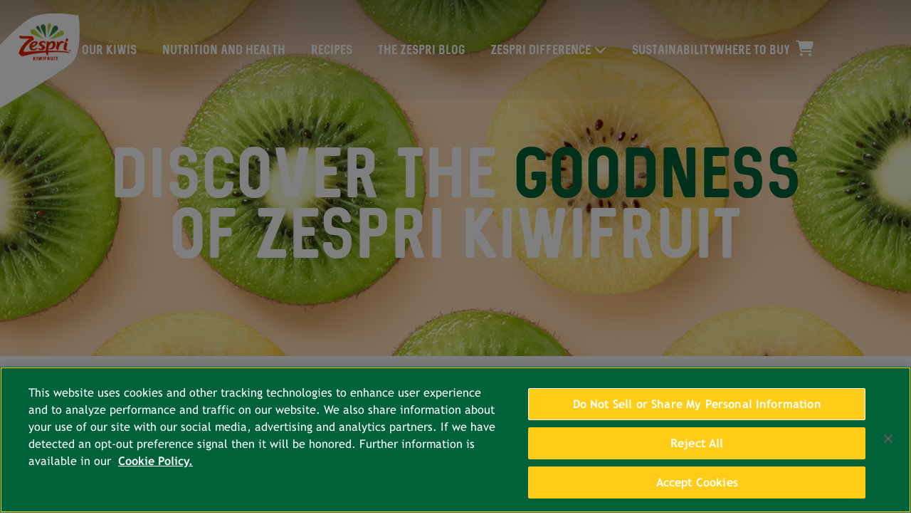

--- FILE ---
content_type: text/html;charset=utf-8
request_url: https://www.zespri.com/en-PH/product
body_size: 5954
content:

<!DOCTYPE HTML>
<html lang="en-PH">
    <head>
	<!-- Google Tag Manager --> <script defer="defer" type="text/javascript" src="/.rum/@adobe/helix-rum-js@%5E2/dist/rum-standalone.js"></script>
<script>(function(w,d,s,l,i){w[l]=w[l]||[];w[l].push({'gtm.start': new Date().getTime(),event:'gtm.js'});var f=d.getElementsByTagName(s)[0], j=d.createElement(s),dl=l!='dataLayer'?'&l='+l:'';j.async=true;j.src= 'https://www.googletagmanager.com/gtm.js?id='+i+dl;f.parentNode.insertBefore(j,f); })(window,document,'script','dataLayer','GTM-M4TR3N9');</script> <!-- End Google Tag Manager -->
    <meta charset="UTF-8"/>
	<link rel="shortcut icon" href="/content/dam/zespri/global/favicon.ico"/>
    <title>Zespri Kiwifruit Products - Zespri Philippines </title>
	  <meta name="format-detection" content="telephone=no"/>
    
    <meta name="description" content="Bursting with over 20 Vitamins and minerals, learn more about the different varieties of Zespri Kiwifruits and its benefits."/>
    <meta name="template" content="content-page"/>
    <meta name="viewport" content="width=device-width, initial-scale=1, maximum-scale=1, user-scalable=0"/>
    <meta property="site-name" content="Zespri"/>
    <meta name="twitter:description" content="Bursting with over 20 Vitamins and minerals, learn more about the different varieties of Zespri Kiwifruits and its benefits."/>
    <meta name="twitter:title" content="Zespri Kiwifruit Products - Zespri Philippines"/>
    <meta property="twitter:image" content="/content/dam/zespri/global/product/product-masthead-new.jpg"/>
    <meta property="og:title" content="Zespri Kiwifruit Products - Zespri Philippines"/>
    <meta property="og:description" content="Bursting with over 20 Vitamins and minerals, learn more about the different varieties of Zespri Kiwifruits and its benefits."/>
    <meta property="og:site_name" content="Zespri"/>
    <meta property="og:image" content="/content/dam/zespri/global/product/product-masthead-new.jpg"/>
    






    

    

    
    <link href="https://unpkg.com/aos@2.3.1/dist/aos.css" rel="stylesheet"/>
<!--    <script src="https://kit.fontawesome.com/865637e081.js" crossorigin="anonymous"></script>-->
    <link rel="stylesheet" href="https://cdnjs.cloudflare.com/ajax/libs/font-awesome/6.6.0/css/all.min.css" integrity="sha512-Kc323vGBEqzTmouAECnVceyQqyqdsSiqLQISBL29aUW4U/M7pSPA/gEUZQqv1cwx4OnYxTxve5UMg5GT6L4JJg==" crossorigin="anonymous" referrerpolicy="no-referrer"/>
    
    
<link rel="stylesheet" href="/etc.clientlibs/zespri/clientlibs/clientlib-vendor.lc-e9dab2da02fbfff6f379eb4d75fabd3b-lc.min.css" type="text/css">
<link rel="stylesheet" href="/etc.clientlibs/zespri/clientlibs/clientlibs-market/clientlib-market-global.lc-1638f2124dd46c5f076de1c29ab0f446-lc.min.css" type="text/css">



    
    
    

    

    
    
    

    
    
    
    <script type="application/ld+json">{"@context":"https://schema.org/","@type":"BreadcrumbList","itemListElement":[{"@type":"ListItem","position":"1","name":"Zespri Philippines - 100% daily Vitamin C in Just 1 Zespri","item":"https://www.zespri.com/en-PH"},{"@type":"ListItem","position":"2","name":"Zespri Kiwifruit Products - Zespri Philippines","item":"https://www.zespri.com/en-PH/product"}]}</script>
    <link rel="canonical" href="https://www.zespri.com/en-PH/product"/>
</head>
    <body class="contentPage basePage page basicpage co_ph" id="contentPage-7922a0e24a">
        
        
        
            




            



            

<!-- Google Tag Manager (noscript) --> <noscript><iframe src="https://www.googletagmanager.com/ns.html?id=GTM-M4TR3N9" height="0" width="0" style="display:none;visibility:hidden"></iframe></noscript> <!-- End Google Tag Manager (noscript) -->

<div class="root container responsivegrid">

    
    
    
    <div id="container-5ad1af85b1" class="cmp-container">
        
        <header class="experiencefragment">
<div id="experiencefragment-3c84e93dde" class="cmp-experiencefragment cmp-experiencefragment--header"><div class="xfpage page basicpage">


    
    <div id="container-82abdb54d4" class="cmp-container">
        


<div class="aem-Grid aem-Grid--12 aem-Grid--default--12 ">
    
    <div class="header xxl-header aem-GridColumn aem-GridColumn--default--12"><div class="header-wrapper ">
   <div class="topnav li-mr-30  mobile-li-left-align">
      <div class="container-fluid">
         <div class="row nav-grad">
            <div class="col-xl-1 col-lg-2 col-6 site-logo"><a href="/en-PH">
            <img src="/content/dam/zespri/global/logo/ZESGAIA_logo_Burst_Lock_Up-01.png" alt="logo" class="img-fluid" id="nav_menu-101"/></a></div>
            <div class="col-xl-10 col-lg-10 col-6 main-nav">
               <div class="toggle-btn" id="toggle-btn"><i class="fa fa-bars" aria-hidden="true"></i></div>
               <ul id="toggleMenu">
                  
                  <li class="noSubMenu"><a href="/en-PH/product" id="nav_menu-102">OUR KIWIS</a></li>
	           
                  
                  <li class="noSubMenu"><a href="/en-PH/nutrition" id="nav_menu-104">NUTRITION AND HEALTH</a></li>
	           
                  
                  <li class="noSubMenu"><a href="/en-PH/recipes" id="nav_menu-105">RECIPES</a></li>
	           
                  
                  <li class="noSubMenu"><a href="/en-PH/blog" id="nav_menu-106">THE ZESPRI BLOG</a></li>
	           
                  <li class="hasSubMenu">
                     <a href="/en-PH/zespri-system" id="nav_menu-107">ZESPRI DIFFERENCE</a><i class="fa fa-chevron-down dropmenu down" aria-hidden="true"></i><i class="fa fa-chevron-right dropmenu right" aria-hidden="true"></i>
                     <ul class="submenu">
                        <li><a href="/en-PH/growers">GROWING FOR GOOD </a></li>
                     </ul>
                  </li>
                  
	           
                  
                  <li class="noSubMenu"><a href="/en-PH/zespri-sustainability" id="nav_menu-108">SUSTAINABILITY</a></li>
	           
                  
                  <li class="noSubMenu"><a href="/en-PH/wheretobuy" id="nav_menu-109">WHERE TO BUY<i class="cart-icon fa fa-shopping-cart" aria-hidden="true"></i></a></li>
	           </ul>
            </div>
            <div class="col-xl-1 col-lg-12 cart-n-search">
               <div class="icon cursor-pointer"></div>
            </div>
         </div>
         
      </div>
   </div>
</div></div>

    
</div>

    </div>

    
</div>
</div>

    
</header>
<main class="container responsivegrid">

    
    <div id="container-bcd6d81329" class="cmp-container">
        


<div class="aem-Grid aem-Grid--12 aem-Grid--default--12 ">
    
    <div class="container responsivegrid aem-GridColumn aem-GridColumn--default--12">

    
    <div id="container-8cb3cf3d95" class="cmp-container">
        


<div class="aem-Grid aem-Grid--12 aem-Grid--default--12 ">
    
    <div class="zep-banner xl-width align-center aem-GridColumn--default--none aem-GridColumn aem-GridColumn--default--8 aem-GridColumn--offset--default--0">

    <div class="banner-section" id="organics-top-section">
        
            
            
                <div class="static-img cover-img" style="z-index:15;">
                    <div class="background-container">
                        <picture>
                            <source media="(min-width:768px)" srcset="/content/dam/zespri/global/product/product-masthead-new.jpg"/>
                            <img class="other-browsers" src="/content/dam/zespri/global/product/_0000_product-masthead-m.jpg/_jcr_content/renditions/mobile.png" alt="product-masthead-new"/>
							<img class="ie-browser" src="/content/dam/zespri/global/product/product-masthead-new.jpg"/>
                        </picture>
                    </div>
                    <div class="content-container ">
                        <h1 style="	text-align: center;
"><span class="white-text">DISCOVER THE <span class="dark-green-text">GOODNESS</span><br />
 OF ZESPRI KIWIFRUIT</span></h1>

                    </div>
                    
                </div>
            
        
        
        
    </div>
</div>
<div class="zep-kiwi-detail default theme-sungold align-left aem-GridColumn aem-GridColumn--default--12">



      <div id="zespri-sungold-product0" class="padding-container">
         <div class="product-container">
			<picture>
               <source media="(min-width:992px)" srcset="/content/dam/zespri/us/kiwifruit/homepage-product-sungold-min.png/jcr:content/renditions/desktop.png"/>
                <source media="(min-width:768px)" srcset="/content/dam/zespri/us/kiwifruit/homepage-product-sungold-min.png/jcr:content/renditions/tablet.png"/>
               <img src="/content/dam/zespri/us/kiwifruit/homepage-product-sungold-min.png/_jcr_content/renditions/mobile.png"/>
            </picture>
         </div>
         <div class="content-container">
            <h3><span class="sungold-text">ZESPRI<sup>TM</sup> SUNGOLD<sup>TM</sup></span></h3>
<h4><span class="dark-green-text">Golden and gloriously sweet.</span><br />
</h4>
<p>Provides 100% of your daily vitamin C need and is</p>
<p>deliciously sweet.</p>
<p>*Based on 1 medium sized kiwifruit and the</p>
<p>required Vitamin C Intake for adult in Philippines.</p>

         </div>
         <div class="link-container ">
            
               <button class="cta-image-icon" id="sg_recipes-2201" data-name="sungold-recipes">
                  <img src="/content/dam/zespri/global/kiwi-detailing/recipe.png" alt="icon"/>
                  <div class="close-button"><i class="fa fa-times"></i><span>Close</span></div>
                  <span>SunGold Recipes</span>
               </button>
               

                
            
               <button class="cta-image-icon" id="sg_nutritionfacts-2202" data-name="nutritional-facts">
                  <img src="/content/dam/zespri/global/kiwi-detailing/nutrition.png" alt="icon"/>
                  <div class="close-button"><i class="fa fa-times"></i><span>Close</span></div>
                  <span>Nutritional Facts</span>
               </button>
               

                
            
         </div>
      </div>
      <div class="detail-padding-container">
         <div class="details ">
            
               
				  <div class="tab-detail ">
					

                  	<div class="sungold-recipes container responsivegrid">

    
    
    
    <div id="container-108dc5cb4a" class="cmp-container">
        
        <div class="recipe-section">

   
   
      <div class="recipes">
         <div class="recipe">
            <div class="background"><img src="/content/dam/zespri/ph/recipe/thumbnail/sungold-kiwifruit-breakfast-power-bowls-thumbnail.jpg" alt="sungold-kiwifruit-breakfast-power-bowls-thumbnail.jpg"/></div>
            <div class="recipe-desc">
               <p class="desc">Sungold Kiwifruit Breakfast Power Bowls</p>
               <div class="time-serve">
                  
                  
               </div>
            </div>
			 <a href="/en-PH/recipedetail/sungold-kiwifruit-breakfast-power-bowls"></a>
         </div>
      
         <div class="recipe">
            <div class="background"><img src="/content/dam/zespri/ph/recipe/thumbnail/sungold-summer-squash-smoothie-thumbnail.jpg" alt="sungold-summer-squash-smoothie-thumbnail.jpg"/></div>
            <div class="recipe-desc">
               <p class="desc">Sungold Summer Squash Smoothie</p>
               <div class="time-serve">
                  <div class="time"><i class="fa fa-clock-o"></i><span>5 mins</span></div>
                  <div class="serve"><i class="fa fa-cutlery"></i><span>Serves 2</span></div>
               </div>
            </div>
			 <a href="/en-PH/recipedetail/sungold-summer-squash-smoothie"></a>
         </div>
      
         <div class="recipe">
            <div class="background"><img src="/content/dam/zespri/ph/recipe/thumbnail/KoreanLettuceCups_0154_rt4_HR_CROP.jpg" alt="KoreanLettuceCups_0154_rt4_HR_CROP.jpg"/></div>
            <div class="recipe-desc">
               <p class="desc">Korean Lettuce Cups with SunGold Kiwifruit-Cucumber Salsa</p>
               <div class="time-serve">
                  <div class="time"><i class="fa fa-clock-o"></i><span>20 mins</span></div>
                  <div class="serve"><i class="fa fa-cutlery"></i><span>Serves 4</span></div>
               </div>
            </div>
			 <a href="/en-PH/recipedetail/korean-lettuce-cups-with-sungold-kiwifruit-cucumber-salsa"></a>
         </div>
      </div>
   
</div>

        
    </div>

</div>

				  </div>
				
            
               
				  <div class="tab-detail ">
					

                  	<div class="nutritional-facts container responsivegrid">

    
    
    
    <div id="container-f9b77e6f6d" class="cmp-container">
        
        <div class="zep-banner contain-img">

    <div class="banner-section" id="organics-top-section">
        
            
            
                <div class="static-img cover-img" style="z-index:15;">
                    <div class="background-container">
                        <picture>
                            <source media="(min-width:768px)" srcset="/content/dam/zespri/ph/product/Zespri%20PH%20-%20NutriTable%20SunGold%20Kiwifruit%20-%20consumer_Desktop_1200px.jpg"/>
                            <img class="other-browsers" src="/content/dam/zespri/ph/product/Zespri%20PH%20-%20NutriTable%20SunGold%20Kiwifruit%20-%20consumer_Mobile_768px.jpg/_jcr_content/renditions/mobile.png"/>
							<img class="ie-browser" src="/content/dam/zespri/ph/product/Zespri%20PH%20-%20NutriTable%20SunGold%20Kiwifruit%20-%20consumer_Desktop_1200px.jpg"/>
                        </picture>
                    </div>
                    <div class="content-container ">
                        
                    </div>
                    
                </div>
            
        
        
        
    </div>
</div>

        
    </div>

</div>

				  </div>
				
            
         </div>
      </div>
</div>
<div class="zep-kiwi-detail reverse-layout theme-green align-left aem-GridColumn aem-GridColumn--default--12">



      <div id="zespri-green-product-tilt1" class="padding-container">
         <div class="product-container">
			<picture>
               <source media="(min-width:992px)" srcset="/content/dam/zespri/us/kiwifruit/homepage-product-green-min1.png/jcr:content/renditions/desktop.png"/>
                <source media="(min-width:768px)" srcset="/content/dam/zespri/us/kiwifruit/homepage-product-green-min1.png/jcr:content/renditions/tablet.png"/>
               <img src="/content/dam/zespri/us/kiwifruit/homepage-product-green-min1.png/_jcr_content/renditions/mobile.png"/>
            </picture>
         </div>
         <div class="content-container">
            <h3><span class="light-green-text">ZESPRI<sup>TM</sup> GREEN</span></h3>
<h4><span class="dark-green-text">Green means go for zest and zing.</span></h4>
<p>Full of flavor but with palate cleansing acidity,</p>
<p>our kiwifruit contains fibre and the enzyme</p>
<p>actinidin for digestion.</p>

         </div>
         <div class="link-container ">
            
               <button class="cta-image-icon" id="gr_recipes-2204" data-name="recipe-2">
                  <img src="/content/dam/zespri/global/kiwi-detailing/recipe.png" alt="icon"/>
                  <div class="close-button"><i class="fa fa-times"></i><span>close</span></div>
                  <span>Green Recipes</span>
               </button>
               

                
            
               <button class="cta-image-icon" id="gr_nutritionfacts-2205" data-name="gr_nutritionfacts-2205">
                  <img src="/content/dam/zespri/global/kiwi-detailing/nutrition.png" alt="icon"/>
                  <div class="close-button"><i class="fa fa-times"></i><span>close</span></div>
                  <span> Nutritional Facts</span>
               </button>
               

                
            
         </div>
      </div>
      <div class="detail-padding-container">
         <div class="details ">
            
               
				  <div class="tab-detail ">
					

                  	<div class="recipe-2 container responsivegrid">

    
    
    
    <div id="container-4baf2b8b55" class="cmp-container">
        
        <div class="recipe-section">

   
   
      <div class="recipes">
         <div class="recipe">
            <div class="background"><img src="/content/dam/zespri/ph/recipe/masthead/pan-roasted-masthead.jpg" alt="BLKSandwiches.jpg"/></div>
            <div class="recipe-desc">
               <p class="desc">Roasted Chicken Breast with Zespri Kiwifruit Salsa</p>
               <div class="time-serve">
                  
                  <div class="serve"><i class="fa fa-cutlery"></i><span>Serves 4</span></div>
               </div>
            </div>
			 <a href="/en-PH/recipedetail/roasted-chicken-breast-with-kiwi-salsa"></a>
         </div>
      
         <div class="recipe">
            <div class="background"><img src="/content/dam/zespri/ph/recipe/thumbnail/KiwiWhiteChocScone.jpg" alt="KiwiWhiteChocScone.jpg"/></div>
            <div class="recipe-desc">
               <p class="desc">Kiwifruit White Chocolate Scones</p>
               <div class="time-serve">
                  <div class="time"><i class="fa fa-clock-o"></i><span>25 mins</span></div>
                  <div class="serve"><i class="fa fa-cutlery"></i><span>Serves 8</span></div>
               </div>
            </div>
			 <a href="/en-PH/recipedetail/kiwifruit-white-chocolate-scones"></a>
         </div>
      
         <div class="recipe">
            <div class="background"><img src="/content/dam/zespri/ph/recipe/masthead/zespri_receipe_d_0008_Kiwi_toast.jpg" alt="Kiwi-Breakfast.jpg"/></div>
            <div class="recipe-desc">
               <p class="desc">Kiwifruit Toast</p>
               <div class="time-serve">
                  
                  <div class="serve"><i class="fa fa-cutlery"></i><span>Serves 2</span></div>
               </div>
            </div>
			 <a href="/en-PH/recipedetail/kiwifruit-toast"></a>
         </div>
      </div>
   
</div>

        
    </div>

</div>

				  </div>
				
            
               
				  <div class="tab-detail ">
					

                  	<div class="gr_nutritionfacts-2205 container responsivegrid">

    
    
    
    <div id="container-0ff881ae3f" class="cmp-container">
        
        <div class="zep-banner contain-img">

    <div class="banner-section" id="organics-top-section">
        
            
            
                <div class="static-img cover-img" style="z-index:15;">
                    <div class="background-container">
                        <picture>
                            <source media="(min-width:768px)" srcset="/content/dam/zespri/ph/product/Zespri%20PH%20-%20NutriTable%20GreenKiwifruit%20-%20consumer_Desktop_1200px.jpg"/>
                            <img class="other-browsers" src="/content/dam/zespri/ph/product/Zespri%20PH%20-%20NutriTable%20GreenKiwifruit%20-%20consumer_Mobile_768px.jpg/_jcr_content/renditions/mobile.png"/>
							<img class="ie-browser" src="/content/dam/zespri/ph/product/Zespri%20PH%20-%20NutriTable%20GreenKiwifruit%20-%20consumer_Desktop_1200px.jpg"/>
                        </picture>
                    </div>
                    <div class="content-container ">
                        
                    </div>
                    
                </div>
            
        
        
        
    </div>
</div>

        
    </div>

</div>

				  </div>
				
            
         </div>
      </div>
</div>
<div class="image-listing-carousel container-xxl image-listing-3-slide aem-GridColumn aem-GridColumn--default--12">

   
      
         <div class="image-listing img-top text-pad-lg">
            
            
               <div class="img-list">
                     <div class="image-block">
                        <picture>
                           <source media="(min-width:992px)" srcset="/content/dam/zespri/ph/blog/masthead/all-about-kiwi-seeds-masthead.jpg/jcr:content/renditions/desktop.png"/>
                           <source media="(min-width:768px)" srcset="/content/dam/zespri/ph/blog/masthead/all-about-kiwi-seeds-masthead.jpg/jcr:content/renditions/tablet.png"/>
                           <img src="/content/dam/zespri/ph/blog/masthead/all-about-kiwi-seeds-masthead.jpg/_jcr_content/renditions/desktop.png" alt="all-about-kiwi-seeds-masthead.jpg"/>
                        </picture>
                     </div>
                     <div class="text-block">
                        <h5><b><span class="black-text">ALL ABOUT </span> <span class="green"><span class="light-green-text">KIWI </span>SEEDS</span></b></h5>
<p> </p>
<p> </p>
<p><span style="	text-transform: uppercase;
"><span class="cta-light-green"><a href="/en-PH/blogdetail/all-about-kiwi-seeds">Read More</a></span></span></p>
<p> </p>

                     </div>
                </div>
            
         </div>
      
         <div class="image-listing img-top text-pad-lg">
            
            
               <div class="img-list">
                     <div class="image-block">
                        <picture>
                           <source media="(min-width:992px)" srcset="/content/dam/zespri/ph/blog/masthead/fend-off-masthead.jpg/jcr:content/renditions/desktop.png"/>
                           <source media="(min-width:768px)" srcset="/content/dam/zespri/ph/blog/masthead/fend-off-masthead.jpg/jcr:content/renditions/tablet.png"/>
                           <img src="/content/dam/zespri/ph/blog/masthead/fend-off-masthead.jpg/_jcr_content/renditions/desktop.png" alt="fend-off-masthead.jpg"/>
                        </picture>
                     </div>
                     <div class="text-block">
                        <h5><b>FEND OFF <span class="light-green-text">THE FLU</span>  WITH ZESPRI<sup>TM</sup> KIWIFRUIT</b></h5>
<p> </p>
<p><span class="cta cta-darkgreen"><a href="/en-PH/blogdetail/fend-off-the-flu-with-zespri-kiwifruit"><span class="cta-light-green">READ MORE</span></a></span></p>
<p> </p>

                     </div>
                </div>
            
         </div>
      
         <div class="image-listing img-top text-pad-lg">
            
            
               <div class="img-list">
                     <div class="image-block">
                        <picture>
                           <source media="(min-width:992px)" srcset="/content/dam/zespri/us/kiwifruit/Masthead.jpg/jcr:content/renditions/desktop.png"/>
                           <source media="(min-width:768px)" srcset="/content/dam/zespri/us/kiwifruit/Masthead.jpg/jcr:content/renditions/tablet.png"/>
                           <img src="/content/dam/zespri/us/kiwifruit/Masthead.jpg/_jcr_content/renditions/desktop.png" alt="Masthead.jpg"/>
                        </picture>
                     </div>
                     <div class="text-block">
                        <h5><b><span class="green"><span class="light-green-text">FODMAP</span>:</span>  <span class="black-text">ZESPRI KIWIFRUIT, GUT HEALTH AND YOU!</span></b></h5>
<p> </p>
<p><span class="cta cta-darkgreen"><a href="/en-PH/blogdetail/fodmap-zespri-kiwifruit-gut-health-and-you"><span class="cta-light-green">READ MORE</span></a></span></p>
<p> </p>

                     </div>
                </div>
            
         </div>
      
   
</div>
<div class="image-section full-text magic-section grid-col-3 lg-button zespri-red-button zoom-on skewed-top aem-GridColumn aem-GridColumn--default--12">


	<div class="g-container-fluid-wo-slick">
      
         <div class="data-container text-center">
            <div class="data-box">
               
               
                  <div class="asset-box">
                     <picture>
                        <source media="(min-width:992px)" srcset="/content/dam/zespri/global/blog-section/How-to-ripen.jpg/jcr:content/renditions/desktop.png"/>
                        <source media="(min-width:768px)" srcset="/content/dam/zespri/global/blog-section/How-to-ripen.jpg/jcr:content/renditions/tablet.png"/>
                        <img src="/content/dam/zespri/global/blog-section/How-to-ripen.jpg/_jcr_content/renditions/mobile.png" alt="How-to-ripen.jpg"/>
                     </picture></div>
               
               
            </div>
         </div>
      
         <div class="data-container text-center">
            <div class="data-box">
               
               
                  <div class="asset-box">
                     <picture>
                        <source media="(min-width:992px)" srcset="/content/dam/zespri/global/blog-section/how-to-eat_1.jpg/jcr:content/renditions/desktop.png"/>
                        <source media="(min-width:768px)" srcset="/content/dam/zespri/global/blog-section/how-to-eat_1.jpg/jcr:content/renditions/tablet.png"/>
                        <img src="/content/dam/zespri/global/blog-section/how-to-eat_1.jpg/_jcr_content/renditions/mobile.png" alt="how-to-eat_1.jpg"/>
                     </picture></div>
               
               <div class="content-box">
                  <div class="text-content">
                     
                     <a href="/en-PH/blogdetail/how-to-eat-choose-store-ripen"> <span>HOW TO EAT, STORE AND RIPEN</span></a>
                  </div>
               </div>
            </div>
         </div>
      
         <div class="data-container text-center">
            <div class="data-box">
               
               
                  <div class="asset-box">
                     <picture>
                        <source media="(min-width:992px)" srcset="/content/dam/zespri/global/blog-section/product-how-to-store-min.jpg/jcr:content/renditions/desktop.png"/>
                        <source media="(min-width:768px)" srcset="/content/dam/zespri/global/blog-section/product-how-to-store-min.jpg/jcr:content/renditions/tablet.png"/>
                        <img src="/content/dam/zespri/global/blog-section/product-how-to-store-min.jpg/_jcr_content/renditions/mobile.png" alt="how-to-store-min.jpg"/>
                     </picture></div>
               
               
            </div>
         </div>
      

</div>

</div>
<div class="recipe-section aem-GridColumn aem-GridColumn--default--12">

   
      <div class="zep-recipe-section">
         <div class="background-container"></div>
         <div class="content-container align-center">
            <h3 style="	text-align: center;
">ADD A BIT OF <span class="light-green-text">ZING</span><br />
</h3>

         </div>
         
         <div class="masonry-grid">
            <div class="recipe">
               <div class="background"><img src="/content/dam/zespri/ph/recipe/thumbnail/SunGold-Kiwi-Coconut-Popsicles-768x1024.jpg" alt="SunGold-Kiwi-Coconut-Popsicles-768x1024.jpg"/></div>
               <div class="recipe-desc">
                  <p class="desc">Sungold Kiwifruit Coconut Popsicles</p>
                  <div class="time-serve">
                     
                     
                  </div>
               </div>
               <div class="like-counter white"><span>0</span><i class="fa fa-heart" aria-hidden="true"></i></div>
               <a href="/en-PH/recipedetail/sungold-kiwifruit-coconut-popsicles"></a>
            </div>
         
            <div class="recipe">
               <div class="background"><img src="/content/dam/zespri/ph/recipe/thumbnail/sungold-summer-squash-smoothie-thumbnail.jpg" alt="sungold-summer-squash-smoothie-thumbnail.jpg"/></div>
               <div class="recipe-desc">
                  <p class="desc">Sungold Summer Squash Smoothie</p>
                  <div class="time-serve">
                     <div class="time"><i class="fa fa-clock-o" aria-hidden="true"></i><span>5 mins</span></div>
                     <div class="serve"><i class="fa fa-cutlery" aria-hidden="true"></i><span>Serves 2</span></div>
                  </div>
               </div>
               <div class="like-counter white"><span>0</span><i class="fa fa-heart" aria-hidden="true"></i></div>
               <a href="/en-PH/recipedetail/sungold-summer-squash-smoothie"></a>
            </div>
         
            <div class="recipe">
               <div class="background"><img src="/content/dam/zespri/ph/recipe/thumbnail/sungold-kiwifruit-breakfast-power-bowls-thumbnail.jpg" alt="sungold-kiwifruit-breakfast-power-bowls-thumbnail.jpg"/></div>
               <div class="recipe-desc">
                  <p class="desc">Sungold Kiwifruit Breakfast Power Bowls</p>
                  <div class="time-serve">
                     
                     
                  </div>
               </div>
               <div class="like-counter white"><span>0</span><i class="fa fa-heart" aria-hidden="true"></i></div>
               <a href="/en-PH/recipedetail/sungold-kiwifruit-breakfast-power-bowls"></a>
            </div>
         
            <div class="recipe">
               <div class="background"><img src="/content/dam/zespri/ph/recipe/thumbnail/Kiwi-Breakfast.jpg" alt="Kiwi-Breakfast.jpg"/></div>
               <div class="recipe-desc">
                  <p class="desc">Kiwifruit Toast</p>
                  <div class="time-serve">
                     
                     <div class="serve"><i class="fa fa-cutlery" aria-hidden="true"></i><span>Serves 2</span></div>
                  </div>
               </div>
               <div class="like-counter white"><span>0</span><i class="fa fa-heart" aria-hidden="true"></i></div>
               <a href="/en-PH/recipedetail/kiwifruit-toast"></a>
            </div>
         </div>
         <div class="text-center content-container">
            <div><div class="cta-zespri button cta-dark-green">
<a id="cta-zespri-91d1982d85" href="/en-PH/recipes">
    GET COOKING
</a>
</div>
</div>
         </div>
      </div>
   
   
</div>
<div class="image-listing-carousel aem-GridColumn aem-GridColumn--default--12">

   
      
   
</div>

    
</div>

    </div>

    
</div>

    
</div>

    </div>

    
</main>
<div class="experiencefragment">
<div id="experiencefragment-dcc92d48e8" class="cmp-experiencefragment cmp-experiencefragment--social-wall"><div class="xfpage page basicpage">


    
    <div id="container-31214cabbd" class="cmp-container">
        


<div class="aem-Grid aem-Grid--12 aem-Grid--default--12 ">
    
    <div class="social-wall aem-GridColumn aem-GridColumn--default--12">


<div class="social-wall-col-3">
    <input type="hidden" id="instaAccTkn" name="instaAccTkn"/>
    <div class="social-wall-full-width socialwall custom-blog" id="social_wall">
        <div class="social-wall-container">
            <div class="kiviuniverse">
                <a href="/en-PH/product">
                    <img src="/content/dam/zespri/global/social-wall/Footer-left-image_Product-page.jpg" alt="our-range-of-kiwis" class="img-fluid"/>
                    <div class="make-center actionclass">Our Range of Kiwifruit</div>
                </a>
            </div>
            
            <div class="kiviuniverse">
                
                <div class="youtube-video">
                    <iframe src="https://www.youtube.com/embed/kk8oJvSogjY" frameborder="0" allow="autoplay; encrypted-media" allowfullscreen="" title="Youtube" referrerpolicy="strict-origin-when-cross-origin"> </iframe>
                </div>
            </div>
            <div class="kiviuniverse" id="getundertheskin_pp-3206">
                <a href="/en-PH/nutrition">
                    <img src="/content/dam/zespri/global/social-wall/Footer-left-image_NutritionA.jpg" alt="maxresdefault" class="img-fluid"/>
                    <div class="make-center undefined">Kiwifruit Nutrition</div>
                </a>
            </div>
        </div>
    </div>
</div></div>

    
</div>

    </div>

    
</div>
</div>

    
</div>
<footer class="experiencefragment">
<div id="experiencefragment-8ac06a61fe" class="cmp-experiencefragment cmp-experiencefragment--footer"><div class="xfpage page basicpage">


    
    <div id="container-96d3bfd544" class="cmp-container">
        


<div class="aem-Grid aem-Grid--12 aem-Grid--default--12 ">
    
    <div class="footer aem-GridColumn aem-GridColumn--default--12"><div class="grid-wrapper">
   <div class="footer-section-cola">
      <div class="message">
         <div class="follow-msg">
            <h4>FOLLOW US, WE DON&#39;T BITE.</h4>
         </div>
         <div class="social-list">
            <ul>
               <li><a href="https://www.instagram.com/zespriphilippines/" target="_blank" id="footernav_iglogo-110"><img src="/content/dam/zespri/us/social-symbols/Zespri_Icons-2_10.png"/></a></li>
            
               <li><a href="https://www.facebook.com/ZespriPH" target="_blank" id="footernav_fblogo-109"><img src="/content/dam/zespri/global/social-symbols/FB_ICON.png"/></a></li>
            
               <li><a href="https://www.youtube.com/channel/UC_tkBq7LetRdp2lcqp67oBw" target="_blank" id="footernav_ytlogo-112"><img src="/content/dam/zespri/global/social-symbols/Zespri_D_Blog-Landing_Slicing_32.png"/></a></li>
            </ul>
         </div>
      </div>
      
      <div class="footer-mid">
         <div class="row">
            <div class="col-xl-8 col-lg-12">
               <ul class="submenu-one">
                  <li><a href="/en-PH/contactus" id="footernav_contactus-114">CONTACT US</a></li>
               </ul>
               <ul class="submenu-two">
                  <li><a href="/en-PH/privacypolicy" id="footernav_pp-117">Privacy policy</a></li>
               
                  <li><a href="/en-PH/cookiepolicy">Cookie Policy</a></li>
               
                  <li><a href="/en-PH/termsandconditions" id="footernav_tnc-118">Terms and conditions</a></li>
               
                  <li><a href="/en-PH/corporate-policies">Corporate Policies</a></li>
               </ul>
            </div>
            <div class="col-xl-4 copyrght col-lg-12">
               <div class="mobilecountry">
                  <div id="mobile-select" class="select">
                     <div class="opt" id="opt">Philippines</div>
                     <div class="regions hide" id="regions">
                           <label class="countrylist">
                              Europe
                              <ul>
                                 <li><a href="/nl-BE" id="footernav_cs-120" target="_blank">Belgium (Dutch)</a></li>
                              
                                 <li><a href="/fr-BE" id="footernav_cs-121" target="_blank">Belgium (French)</a></li>
                              
                                 <li><a href="/fr-FR" id="footernav_cs-122" target="_blank">France</a></li>
                              
                                 <li><a href="/de-DE" id="footernav_cs-123" target="_blank">Germany</a></li>
                              
                                 <li><a href="/el-GR" id="footernav_cs-124" target="_blank">Greece</a></li>
                              
                                 <li><a href="/it-IT" id="footernav_cs-125" target="_blank">Italy</a></li>
                              
                                 <li><a href="/fr-LU" id="footernav_cs-126" target="_blank">Luxembourg</a></li>
                              
                                 <li><a href="/nl-NL" id="footernav_cs-127" target="_blank">Netherlands</a></li>
                              
                                 <li><a href="/nb-NO" id="footernav_cs-128" target="_blank">Norway</a></li>
                              
                                 <li><a href="/pt-PT" id="footernav_cs-129" target="_blank">Portugal</a></li>
                              
                                 <li><a href="/es-ES" id="footernav_cs-130" target="_blank">Spain</a></li>
                              
                                 <li><a href="/sv-SE" id="footernav_cs-131" target="_blank">Sweden</a></li>
                              
                                 <li><a href="/en-UK" id="footernav_cs-132" target="_blank">United Kingdom</a></li>
                              
                                 <li><a href="/de-CH" id="footernav_cs-133" target="_blank">Switzerland</a></li>
                              </ul>
                           
                              Greater China 
                              <ul>
                                 <li><a href="https://www.zespri.com.cn/zh-CN/" id="footernav_cs-123" target="_blank">China</a></li>
                              
                                 <li><a href="/zh-HK" id="footernav_cs-121" target="_blank">Hong Kong</a></li>
                              
                                 <li><a href="/zh-TW" id="footernav_cs-122" target="_blank">Taiwan</a></li>
                              </ul>
                           
                              India
                              <ul>
                                 <li><a href="/en-IN" id="footernav_cs-120" target="_blank">India</a></li>
                              </ul>
                           
                              North America
                              <ul>
                                 <li><a href="/en-US" id="footernav_cs-120" target="_blank">North America (US)</a></li>
                              
                                 <li><a href="/es-MX" id="footernav_cs-121" target="_blank">Mexico</a></li>
                              </ul>
                           
                              North Asia
                              <ul>
                                 <li><a href="/ja-JP" id="footernav_cs-120" target="_blank">Japan</a></li>
                              
                                 <li><a href="/ko-KR" id="footernav_cs-121" target="_blank">Korea</a></li>
                              </ul>
                           
                              Oceania
                              <ul>
                                 <li><a href="/en-AU" id="footernav_cs-120" target="_blank">Australia</a></li>
                              
                                 <li><a href="/en-NZ" id="footernav_cs-121" target="_blank">New Zealand</a></li>
                              </ul>
                           
                              South America
                              <ul>
                                 <li><a href="/pt-BR" id="footernav_cs-120" target="_blank">Brazil</a></li>
                              </ul>
                           
                              South East Asia
                              <ul>
                                 <li><a href="/vi-VN" id="footernav_cs-120" target="_blank">Vietnam</a></li>
                              
                                 <li><a href="/th-TH" id="footernav_cs-121" target="_blank">Thailand</a></li>
                              
                                 <li><a href="/en-PH" id="footernav_cs-122" target="_blank">Philippines</a></li>
                              
                                 <li><a href="/en-MY" id="footernav_cs-123" target="_blank">Malaysia</a></li>
                              
                                 <li><a href="/id-ID" id="footernav_cs-124" target="_blank">Indonesia</a></li>
                              
                                 <li><a href="/en-SG" id="footernav_cs-125" target="_blank">Singapore</a></li>
                              </ul>
                           
                              Middle East
                              <ul>
                                 <li><a href="/en-AE" id="footernav_cs-134" target="_blank">United Arab Emirates</a></li>
                              </ul>
                           </label>
	                 </div>
					 <span class="fa" aria-hidden="true"></span>
                  </div>
                  <div class="copyright"><p>©Zespri Group Limited, all rights reserved</p>
</div>
               </div>
            </div>
         </div>
      </div>
      
   </div>
</div></div>

    
</div>

    </div>

    
</div>
</div>

    
</footer>

        
    </div>

</div>


            
    
    
<script src="https://unpkg.com/aos@2.3.1/dist/aos.js"></script>
<!--script type="text/javascript" src="/apps/zespri/components/social-wall/js/instafeed.min.js"></script-->
<script>
    AOS.init({
		throttleDelay: 0, // the delay on throttle used while scrolling the page (advanced)
		offset: -1000, // offset (in px) from the original trigger point
		once: true, // whether animation should happen only once - while scrolling down
		delay: 0, // values from 0 to 3000, with step 50ms
		duration: 1000, // values from 0 to 3000, with step 50ms
		// anchorPlacement: 'top-center' // defines which position of the element regarding to window should trigger the animation
    });
</script>

    
    
<script src="/etc.clientlibs/zespri/clientlibs/clientlib-vendor.lc-f80f634648c87c9a36d9e9ce66f937a1-lc.min.js"></script>
<script src="/etc.clientlibs/core/wcm/components/commons/site/clientlibs/container.lc-0a6aff292f5cc42142779cde92054524-lc.min.js"></script>
<script src="/etc.clientlibs/clientlibs/granite/jquery.lc-7842899024219bcbdb5e72c946870b79-lc.min.js"></script>
<script src="/etc.clientlibs/zespri/clientlibs/clientlibs-market/clientlib-market-global.lc-be035b0be32513102443c802a791ff06-lc.min.js"></script>







<!-- debounceDelay: 50, // the delay on debounce used while resizing window (advanced)
        throttleDelay: 99, // the delay on throttle used while scrolling the page (advanced)
        offset: 200, // offset (in px) from the original trigger point
        delay: 200, // values from 0 to 3000, with step 50ms
        duration: 500, // values from 0 to 3000, with step 50ms
        easing: 'ease-in', // default easing for AOS animations
        once: true, // whether animation should happen only once - while scrolling down -->


    

    

    
    
    

            

        
    </body>
</html>
